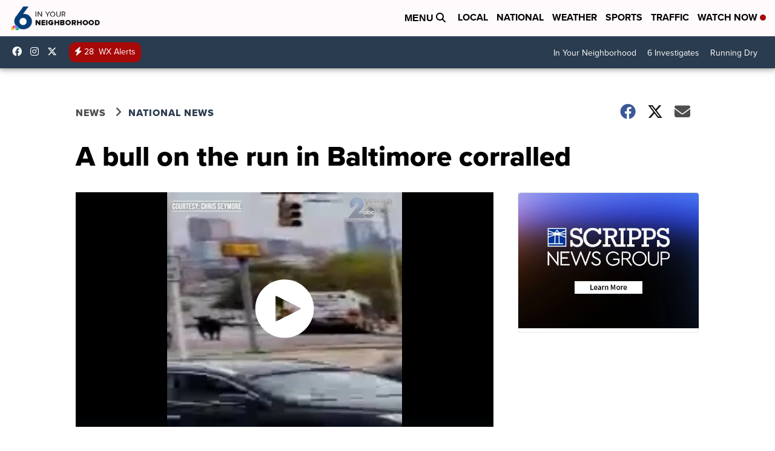

--- FILE ---
content_type: application/javascript; charset=utf-8
request_url: https://fundingchoicesmessages.google.com/f/AGSKWxX98CQ1PPH-wKp2jd9gJKZBZptnoUXGtpBYJlDZPlgiq4I84qgOr3fgYZOYBtoLMrEi6trBkvjmh3TXIpU-QL6Kfjh7YSZ7dWTPPv0l_DWRl1xPEtNVcMBKNhMIb4siA0polaSyc52632uJJ_nlhkhJK3ZXOoYedJdVzvTFFwvABm5LHdKQnVffBJsN/__sidebarad_-728x90-/ad_600x160_/amp4ads-/pop?tid=
body_size: -1288
content:
window['e613a12a-3fe7-495a-baa4-5cfc84de8110'] = true;